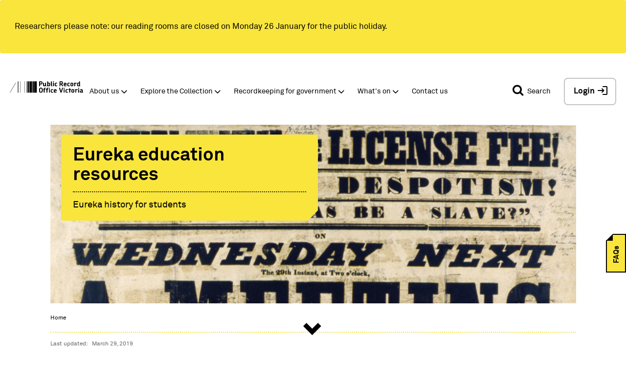

--- FILE ---
content_type: text/html; charset=UTF-8
request_url: https://prov.vic.gov.au/eureka-education-resources
body_size: 22423
content:
<!DOCTYPE html>
<html lang="en">
  <head>
    <meta charset="utf-8" />
<script async src="https://www.googletagmanager.com/gtag/js?id=UA-7853323-1"></script>
<script>window.dataLayer = window.dataLayer || [];function gtag(){dataLayer.push(arguments)};gtag("js", new Date());gtag("set", "developer_id.dMDhkMT", true);gtag("config", "UA-7853323-1", {"groups":"default","anonymize_ip":true,"page_placeholder":"PLACEHOLDER_page_path","allow_ad_personalization_signals":false});</script>
<script src="/sites/default/files/hotjar/hotjar.script.js?t972h7"></script>
<meta name="description" content="Eureka education materials. Grades 5-8 Our online exhibition entitled Eureka on Trial, contains information about the events surrounding the Eureka Stockade. The exhibition showcases historical documents about this period in time from Public Record Office Victoria’s extensive collection." />
<link rel="canonical" href="http://prov.vic.gov.au/eureka-education-resources" />
<meta name="google-site-verification" content="N-wZFnMNZaCp9-m-xDhAEaPIOCCwQtk3sdorbR4v1Gg" />
<meta name="MobileOptimized" content="width" />
<meta name="HandheldFriendly" content="true" />
<meta name="viewport" content="width=device-width, initial-scale=1.0" />
<link rel="icon" href="/sites/default/files/favicon.jpg" type="image/jpeg" />

    <title>Eureka education resources | PROV</title>
    <link rel="stylesheet" media="all" href="/sites/default/files/css/css_ETy7Mb9LOIT_emVIxlXFBhNVlFsbOt9EMGZ4BF_Z-X8.css?delta=0&amp;language=en&amp;theme=publicrecord&amp;include=eJyFjEEKwzAMBD_kRk8ytiOCsGwJyU7I75sUeigUchnYZRhDV-lOO8aGfYL97iUbpqpCfQR7UNvNR8vHydS34NSUMaro1JhZSnX48wU_fWCDnByDzsxUDIvYChtLTvz69nbCw-HDpck6-dJN9ljxLCypwi3i1aOBB60YE6MNoE7jDdYmaMk" />
<link rel="stylesheet" media="all" href="/sites/default/files/css/css_F1hUvG1uvu9y1MEzB4CrMMFMPUtRj126siePSo2HQwA.css?delta=1&amp;language=en&amp;theme=publicrecord&amp;include=eJyFjEEKwzAMBD_kRk8ytiOCsGwJyU7I75sUeigUchnYZRhDV-lOO8aGfYL97iUbpqpCfQR7UNvNR8vHydS34NSUMaro1JhZSnX48wU_fWCDnByDzsxUDIvYChtLTvz69nbCw-HDpck6-dJN9ljxLCypwi3i1aOBB60YE6MNoE7jDdYmaMk" />
<link rel="stylesheet" media="all" href="//cdn.jsdelivr.net/npm/slick-carousel@1.8.1/slick/slick.css" />

    
  </head>
  <body class="standard_page page-node-1860 eureka-education-resources">
    <noscript><div>Javascript must be enabled for the correct page display</div></noscript>
	  <a class="accessibility" href="#main">Skip to Content</a>
    <div data-sitewide-alert></div>
    <div id="wrapper">
		  <div class="container-fluid">
          <div class="dialog-off-canvas-main-canvas" data-off-canvas-main-canvas>
    
  <div class="page__header">
  <header id="header" role="banner">
        <div class="page__header-mobile">
              <div class="page__header-top-mobile">
          <div class="page__header-top-mobile-inner-wrapper">
            

                          <div class="page__header-top-mobile-left">
                
<div id="block-prov-system-branding-mini-block">
  
    
      <div class="logo">
  <a href="/" title="Home" rel="home">
          <img src="/themes/publicrecord/logo.svg" alt="Home" />
      </a>
</div>


  </div>

<div class="openid-connect-login-form" data-drupal-selector="openid-connect-login-form" id="block-openid-connect-login">
  
    
      <form action="/eureka-education-resources" method="post" id="openid-connect-login-form" accept-charset="UTF-8">
  <div><input data-drupal-selector="edit-openid-connect-client-keycloak-login" type="submit" id="edit-openid-connect-client-keycloak-login" name="keycloak" value="Login / Register" class="button js-form-submit form-submit" />
</div><input data-drupal-selector="form-nhfyk288gwvtkzu3unqay7qnwezgzzmmldnskhoa-hq" type="hidden" name="form_build_id" value="form-nhfyk288GWVTkZU3UNqaY7qnWeZgZzMMldnskHoA-HQ" />
<input data-drupal-selector="edit-openid-connect-login-form" type="hidden" name="form_id" value="openid_connect_login_form" />

</form>

  </div>


              </div>
            
                          <div class="page__header-top-mobile-right">
                <div class="page__header-top-mobile-right-search">
                  <a aria-expanded="false" class="prov-simple-search__advance-search-link popup-trigger mobile" data-target="advance-search" href="#">
                    <span class="icon-search"></span>
                  </a>
                </div>
                <div class="page__header-top-mobile-right-hamburger">
                  
<div class="openid-connect-login-form" data-drupal-selector="openid-connect-login-form-2" id="block-openid-connect-login--2">
  
    
      <form action="/eureka-education-resources" method="post" id="openid-connect-login-form--2" accept-charset="UTF-8">
  <div><input data-drupal-selector="edit-openid-connect-client-keycloak-login" type="submit" id="edit-openid-connect-client-keycloak-login--2" name="keycloak" value="Login / Register" class="button js-form-submit form-submit" />
</div><input data-drupal-selector="form-spmviwolccdq12ffrp9yunx-htcn-yprldrgk87-dmm" type="hidden" name="form_build_id" value="form-SPmvIwOlCcdq12fFrp9yuNX_htcN-YpRLdrGK87-DMM" />
<input data-drupal-selector="edit-openid-connect-login-form-2" type="hidden" name="form_id" value="openid_connect_login_form" />

</form>

  </div>

<div id="block-responsive-menu-toggle" class="responsive-menu-toggle-wrapper responsive-menu-toggle">
  
    
      <a id="toggle-icon" class="toggle responsive-menu-toggle-icon" title="Menu" href="#off-canvas">
  <span class="icon"></span><span class="label">Menu</span>
</a>
  </div>


                </div>
              </div>
                      </div>
        </div>
      
          </div>

        
              <div class="page__header-bottom">
        

                  <div class="page__header-bottom-top">
            

                          <div class="page__header-bottom-top-left">
                
<div id="block-system-branding-block">
  
    
        <div class="logo pull-left">
      <a href="/" title="Home" rel="home">
        <img src="/themes/publicrecord/logo.svg" alt="Home" />
      </a>
    </div>
    
  
</div>


              </div>
            
                          <div class="page__header-bottom-top-right">
                
<div id="block-prov-mini-search-block">
  
    
      <div class="prov-mini-search search-bar">
  <div class="prov-mini-search__mini">
    <button id="pv_simple_search_btn" class="pv_simple_search_submit"><span
        class="pv_simple_search_btn__label">Search</span><span class="icon-search"></span></button>
  </div>

  <div class="prov-mini-search__full">
    <button id="pv_simple_search_btn" class="pv_simple_search_submit"><span
        class="sr-only">Search</span><span class="icon-search"></span></button>

    <div class="search-form simple-search-keyword-wrapper" action="#">
      <fieldset>
        <legend class="accessibility">Search</legend>
        <label for="pv_simple_search_criteria_fld" class="pv_simple_search_criteria_lbl">Search</label>
        <input id="pv_simple_search_criteria_fld" class="pv_simple_search" type="search" placeholder="Search..."
               title="Search our website..">
      </fieldset>
    </div>

    <div class="search-in-wrap select-wrap">
      <label for="search_source" class="hidden">Select</label>
      <select class="search-source" id="search_source" name="search_source">
        <option value="Collection">Collection</option>
        <option value="Website">Website</option>
      </select>
    </div>

    <a aria-expanded="false" class="prov-mini-search__advance-btn popup-trigger" data-target="advance-search" href="#">
      <span class="prov-icon-equalizer"></span>
    </a>
  </div>
</div>

    
  </div>

<div class="openid-connect-login-form" data-drupal-selector="openid-connect-login-form-3" id="block-openid-connect-login--3">
  
    
      <form action="/eureka-education-resources" method="post" id="openid-connect-login-form--3" accept-charset="UTF-8">
  <div><input data-drupal-selector="edit-openid-connect-client-keycloak-login" type="submit" id="edit-openid-connect-client-keycloak-login--3" name="keycloak" value="Login / Register" class="button js-form-submit form-submit" />
</div><input data-drupal-selector="form-b0krnnjdrkxt2elxh2bxmmlqf7nmkm3krvvpo4f4ujy" type="hidden" name="form_build_id" value="form-b0kRnNJdRkXt2eLXh2BXMMLqF7nmkm3kRVvpO4F4uJY" />
<input data-drupal-selector="edit-openid-connect-login-form-3" type="hidden" name="form_id" value="openid_connect_login_form" />

</form>

  </div>


              </div>
                      </div>
        
                  <div class="page__header-bottom-left">
            
<div id="block-system-branding-block--2">
  
    
        <div class="logo pull-left">
      <a href="/" title="Home" rel="home">
        <img src="/themes/publicrecord/logo.svg" alt="Home" />
      </a>
    </div>
    
  
</div>
  
              <ul class="nav navbar-nav main-menu">
              <li>
        <a href="/about-us" class="dropdown-toggle" target="_self" data-toggle="dropdown" role="button" aria-haspopup="true" aria-expanded="false" data-drupal-link-system-path="node/166">About us</a>
                                        <div class="dropdown-menu">
            <ul>
              <li>
        <a href="/about-us/careers" target="" data-drupal-link-system-path="node/176">Careers</a>
              </li>
          <li>
        <a href="/about-us/legislation-and-governance" target="" data-drupal-link-system-path="node/196">Legislation and governance</a>
              </li>
          <li>
        <a href="/about-us/partnerships-and-collaborations" target="" data-drupal-link-system-path="node/231">Partnerships and collaborations</a>
              </li>
          <li>
        <a href="/about-us/our-blog" target="" data-drupal-link-system-path="node/484">Our blog</a>
              </li>
          <li>
        <a href="/community" class="dark-blue" target="" data-drupal-link-system-path="node/411">Community collections and PODS</a>
              </li>
          <li>
        <a href="/about-us/media-releases" data-drupal-link-system-path="node/2565">Media releases</a>
              </li>
          <li>
        <a href="/about-us/i-want-volunteer" target="" data-drupal-link-system-path="node/797">I want to volunteer</a>
              </li>
          <li>
        <a href="/koorie-services" class="orange" target="" data-drupal-link-system-path="node/464">Koorie services</a>
              </li>
          <li>
        <a href="/community/grants-and-awards" target="" data-drupal-link-system-path="node/435">Grants and awards</a>
              </li>
        </ul>
          </div>
      
              </li>
          <li>
        <a href="/explore-collection" class="green dropdown-toggle" target="_self" data-toggle="dropdown" role="button" aria-haspopup="true" aria-expanded="false" data-drupal-link-system-path="node/261">Explore the Collection</a>
                                        <div class="dropdown-menu">
            <ul>
              <li>
        <a href="/explore-collection/where-start" target="" data-drupal-link-system-path="node/1312">Where to start</a>
              </li>
          <li>
        <a href="/copying-services-public-users" data-drupal-link-system-path="node/1851">Copying services</a>
              </li>
          <li>
        <a href="/explore-collection/explore-archives-topic" target="" data-drupal-link-system-path="node/266">Explore archives by topic</a>
              </li>
          <li>
        <a href="/explore-collection/online-collections" target="" data-drupal-link-system-path="node/381">Online Collections</a>
              </li>
          <li>
        <a href="/explore-collection/online-galleries-and-exhibitions" target="" data-drupal-link-system-path="node/296">Online Galleries and Exhibitions</a>
              </li>
          <li>
        <a href="/explore-collection/photographic-collections" target="" data-drupal-link-system-path="node/1798">Photographic collections</a>
              </li>
          <li>
        <a href="/explore-collection/publications-0" target="" data-drupal-link-system-path="node/1853">Publications</a>
              </li>
          <li>
        <a href="https://prov.vic.gov.au/explore-collection/provenance">Provenance Journal</a>
              </li>
          <li>
        <a href="/explore-collection/researcher-resources" data-drupal-link-system-path="node/4095">Researcher resources</a>
              </li>
          <li>
        <a href="/photowall" data-drupal-link-system-path="node/4155">Search digitised photos</a>
              </li>
        </ul>
          </div>
      
              </li>
          <li>
        <a href="/recordkeeping-government" class="blue dropdown-toggle" target="_self" title="Information management and recordkeeping for government" data-toggle="dropdown" role="button" aria-haspopup="true" aria-expanded="false" data-drupal-link-system-path="node/446">Recordkeeping for government</a>
                                        <div class="dropdown-menu">
            <ul>
              <li>
        <a href="/recordkeeping-government/getting-started" data-drupal-link-system-path="node/2589">Getting started</a>
              </li>
          <li>
        <a href="/recordkeeping-government/a-z-topics" data-drupal-link-system-path="node/458">A-Z Topics</a>
              </li>
          <li>
        <a href="/recordkeeping-government/standards-framework" data-drupal-link-system-path="node/2485">Standards framework</a>
              </li>
          <li>
        <a href="/recordkeeping-government/standards-policies-rdas" data-drupal-link-system-path="node/459">Standards, Policies &amp; RDAs</a>
              </li>
          <li>
        <a href="/recordkeeping-government/how-long-should-records-be-kept" target="" title="Find guidance about retention and disposal of records" data-drupal-link-system-path="node/1241">How long should records be kept?</a>
              </li>
          <li>
        <a href="https://prov.vic.gov.au/recordkeeping-government/vers">Victorian Electronic Records Strategy (VERS)</a>
              </li>
          <li>
        <a href="/recordkeeping-government/transferring-records" target="" title="Find guidance about how to transfer records to PROV" data-drupal-link-system-path="node/1223">Transferring records to PROV</a>
              </li>
          <li>
        <a href="/recordkeeping-government/learning-resources-tools" target="" title="Find our document library, training, tools and case studies" data-drupal-link-system-path="node/1233">Learning, resources &amp; tools</a>
              </li>
          <li>
        <a href="/recordkeeping-government/research-projects" target="" title="Learn about our research and development programs and projects" data-drupal-link-system-path="node/1144">Research &amp; projects</a>
              </li>
          <li>
        <a href="/recordkeeping-government/events-networks-awards" target="" title="Find out about events in Government Services" data-drupal-link-system-path="node/1245">Events, networks &amp; awards</a>
              </li>
          <li>
        <a href="/recordkeeping-government/certified-suppliers-vendors" target="" title="Find out how to make your product or service PROV compliant" data-drupal-link-system-path="node/1180">Certified suppliers &amp; vendors</a>
              </li>
        </ul>
          </div>
      
              </li>
          <li>
        <a href="/whats" class="purple dropdown-toggle" target="_self" data-toggle="dropdown" role="button" aria-haspopup="true" aria-expanded="false" data-drupal-link-system-path="node/460">What&#039;s on</a>
                                        <div class="dropdown-menu">
            <ul>
              <li>
        <a href="/victorian-cabinet-records-1982-92" data-drupal-link-system-path="node/4595">Cabinet records opening</a>
              </li>
          <li>
        <a href="/whats/creative-residence-program" data-drupal-link-system-path="node/4091">Creative in Residence Program</a>
              </li>
          <li>
        <a href="/look-history-eye-podcast" data-drupal-link-system-path="node/3836">Look history in the eye podcast</a>
              </li>
          <li>
        <a href="/whats/public-exhibitions" data-drupal-link-system-path="node/1764">Public exhibitions</a>
              </li>
          <li>
        <a href="/whats/tours-talks-and-training" data-drupal-link-system-path="node/463">Tours, talks and training</a>
              </li>
        </ul>
          </div>
      
              </li>
          <li>
        <a href="/contact-us" data-drupal-link-system-path="node/468">Contact us</a>
              </li>
        </ul>
      




          </div>
        
                  <div class="page__header-bottom-right">
            
<div id="block-prov-mini-search-block--2">
  
    
      <div class="prov-mini-search search-bar">
  <div class="prov-mini-search__mini">
    <button id="pv_simple_search_btn" class="pv_simple_search_submit"><span
        class="pv_simple_search_btn__label">Search</span><span class="icon-search"></span></button>
  </div>

  <div class="prov-mini-search__full">
    <button id="pv_simple_search_btn" class="pv_simple_search_submit"><span
        class="sr-only">Search</span><span class="icon-search"></span></button>

    <div class="search-form simple-search-keyword-wrapper" action="#">
      <fieldset>
        <legend class="accessibility">Search</legend>
        <label for="pv_simple_search_criteria_fld" class="pv_simple_search_criteria_lbl">Search</label>
        <input id="pv_simple_search_criteria_fld" class="pv_simple_search" type="search" placeholder="Search..."
               title="Search our website..">
      </fieldset>
    </div>

    <div class="search-in-wrap select-wrap">
      <label for="search_source" class="hidden">Select</label>
      <select class="search-source" id="search_source" name="search_source">
        <option value="Collection">Collection</option>
        <option value="Website">Website</option>
      </select>
    </div>

    <a aria-expanded="false" class="prov-mini-search__advance-btn popup-trigger" data-target="advance-search" href="#">
      <span class="prov-icon-equalizer"></span>
    </a>
  </div>
</div>

    
  </div>

<div class="openid-connect-login-form" data-drupal-selector="openid-connect-login-form-4" id="block-openid-connect-login--4">
  
    
      <form action="/eureka-education-resources" method="post" id="openid-connect-login-form--4" accept-charset="UTF-8">
  <div><input data-drupal-selector="edit-openid-connect-client-keycloak-login" type="submit" id="edit-openid-connect-client-keycloak-login--4" name="keycloak" value="Login / Register" class="button js-form-submit form-submit" />
</div><input data-drupal-selector="form-iztaxmdhslkvvosu9wnxehse7rzz37qttmp0amixths" type="hidden" name="form_build_id" value="form-iZtAXmDhslkVVoSU9wNXEHSE7rZz37QTtMP0amiXTHs" />
<input data-drupal-selector="edit-openid-connect-login-form-4" type="hidden" name="form_id" value="openid_connect_login_form" />

</form>

  </div>


          </div>
              </div>
    
          <div class="page__secondary-menu">
          
                    <ul class="account-link list-unstyled">
              <li>
        <a href="/user/login" data-drupal-link-system-path="user/login">Log in</a>
              </li>
        </ul>
  




      </div>
      </header>






                

  
            
  

        
  <div class="page__header-bottom-highlight">
    <!--   A KEY TO GENERATE ADVANCED SEARCH FORM  BEGINS-->
    <div id="advanced_search_key_container">
      <div id="QX_POOIEUUREWC" class="search_form_trigger"></div>
    </div>
    <!--   A KEY TO GENERATE ADVANCED SEARCH FORM  ENDS-->

    
    
<div id="block-prov-carousel-block">
  
    
      <div class="intro-block intro2"><div class="image-holder"><img src="/sites/default/files/2016-07/Bakeryhillposter05527unit4_1.jpg" alt="archival poster originally used to protest against gold field licences " title="A copy of this inflammatory poster, produced by Seekamp's press, was seized by police and used as evidence in Seekamp's trial. The last phrase, 'Bring you licenses, they may be wanted' was viewed as especially suspicious."></div><div class="content-holder bg-yellow"><h1>Eureka education resources </h1><span class="writtenby">Eureka history for students </span></div></div>
  </div>



    
<div id="block-system-breadcrumb-block">
  
    
        <div class="breadcrumb bg-yellow">
    <ul class="list-unstyled">
              <li>
                      <a href="/">Home</a>
                  </li>
          </ul>
  </div>

  </div>


  </div>
</div>

  

  <main role="main" class="page__main-content-wrapper">
    <a id="main-content" tabindex="-1"></a>
			<div class="small-col big-text2">
			
<div class="views-element-container" id="block-views-block-last-updated-block-1">
  
      <h2>
    Last updated:
    </h2>
    
      <div><div class="js-view-dom-id-8dda29bd2f31d76009b5ad9210d84a731691f1bb844b6581c240476ea35c14e1">
  
  
  

  
  
  

        <div class="views-row">
      <div class="views-field views-field-changed"><span class="field-content"><time datetime="2019-03-29T13:34:39+11:00">March 29, 2019</time>
</span></div>
  	
	  </div>
  
    

  
  

  
  
</div>
</div>

  </div>


		</div>
		<div class="row two-column explore-column content-top rmv_primary_wrapper">
		<div class="col-sm-8 content rmv_secondary_wrapper">
		  
<div id="block-system-main-block">
  
    
      



<article data-history-node-id="1860">

  
    

 

  <div>
    
            <div><h1>Eureka education materials. Grades 5-8</h1>

<p>Our online exhibition entitled&nbsp;<a href="https://public-record-office-victoria.culturalspot.org/exhibit/eureka-on-trial/-QJCUdqSRYv-JA" title="Go to Eureka on Trial online exhibition">Eureka on Trial</a>, contains information about the events surrounding the Eureka Stockade. The exhibition showcases historical documents about this period in time from Public Record Office Victoria’s extensive collection.</p>

<p>Through exploring Eureka on Trial, students will be able to examine the conditions under which miners operated during the gold rush, as well as how the government of the day managed its relationship with the diggers.&nbsp;The Classroom Ideas&nbsp;below provide&nbsp;activities and ideas to help students to investigate the impact the Eureka Stockade had on the growth and development of Australia’s democratic movement.</p>

<p>&nbsp;</p>

<h2>Classroom ideas</h2>

<p><strong>Education Activities</strong></p>

<ul>
	<li>Divide the class into half, one half diggers, and the other half Gold Commissioners or authorities. Organise for students to argue the case for and against the licence hunts.</li>
	<li>Imagine you are a Gold Commissioner on the goldfields. Write a report to the Governor informing him of the conditions of the goldfields.</li>
	<li>Imagine you are a digger on the goldfields. Describe what your daily living conditions are like.</li>
	<li>Select a key figure in the story of the Eureka Stockade and write a small biography, including the role they played in the uprising. For example, Raffaelo Carboni, J.B. Humffray, Peter Lalor, or Lieutenant Governor Hotham.</li>
	<li>Using the website as a guide, construct your own timeline of the events that led to the battle.</li>
	<li>Compare the attitudes to the Eureka Stockade of those living in Melbourne, as opposed to the view of events held by the diggers.</li>
	<li>Imagine you are one of the deputees sent to speak to Lieutenant Governor Hotham. What issues would you raise with him?</li>
	<li>Write a letter to the editor of a newspaper in which you express your thoughts and feelings about the diggers’ plight and the way in which the authorities handled the situation.</li>
	<li>
	<p>Describe what you think this poem by Timothy Hayes would have meant to the diggers:<br>
	<em>‘On to the field, our doom is sealed<br>
	To conquer or be slaves:<br>
	The sun shall see our country free<br>
	Or set upon our graves.’&nbsp;</em></p>
	</li>
</ul>

<p>&nbsp;</p>

<p><strong>Questions to Consider</strong></p>

<ul>
	<li>What was the purpose in forming the Ballarat Reform League?</li>
	<li>According to Captain McMahon why were the diggers so frustrated with the authorities?</li>
	<li>How did the Eureka Stockade help shape Australia?</li>
	<li>Why do you think the thirteen prisoners tried for treason were not found guilty?</li>
	<li>Do you think the diggers’ actions were treasonous? Why or why not?</li>
	<li>Many of the diggers on the goldfields came from different countries, inluding Germany, France and Italy. Why do you think the authorities held these foreigners responsible for the outbreak?</li>
	<li>Raffaello Carboni had fought in wars against oppression overseas. What, if any, impact do you think he would have had on the other miners?</li>
	<li>Why were the diggers so determined to get the right to vote and what was the attitude of the authorities towards this idea?</li>
	<li>Peter Lalor is recognised by most as the leader behind the diggers’ movement. Which other people played a significant role in the events of the Eureka Stockade?</li>
	<li>Do you think the battle at Eureka was influenced by the miners’ desire for democracy or republicanism?</li>
	<li>Why was the Southern Cross flag so offensive to the government and so symbolic to the diggers?</li>
	<li>What was the role of the Gold Fields commissioners, and why do you think they were so despised by the diggers?</li>
	<li>Why was the meeting on Bakery Hill so significant – what did it represent to both the authorities and to the diggers?</li>
	<li>Why did the miners gather at the Eureka hotel and what prompted them to destroy it?</li>
	<li>Could the miners have avoided violence in an effort to achieve their objectives?</li>
	<li>How has the legacy of Eureka affected the way we live today?</li>
</ul>
</div>
      
  </div>

</article>

  </div>

<div class="views-element-container" id="block-views-block-page-index-block-1">
  
    
      <div>

    
  
</div>

  </div>

<div class="cultural-sensitivity-popup" id="block-cultural-sensitivity-popup">
  
    
      
            <div><div class="cultural-sensitivity">
<div class="cultural-sensitivity__left">
<p>Material in the Public Record Office Victoria archival collection contains words and descriptions that reflect attitudes and government policies at different times which may be insensitive and upsetting</p>
</div>

<div class="cultural-sensitivity__right">
<div class="cultural-sensitivity__right-content">
<p>Aboriginal and Torres Strait Islander Peoples should be aware the collection and website may contain images, voices and names of deceased persons.</p>

<p>PROV provides advice to researchers wishing to access, publish or re-use records about Aboriginal Peoples</p>
</div>

<div class="cultural-sensitivity__right-buttons"><a class="learn-more" href="https://prov.vic.gov.au/accessing-records-about-aboriginal-peoples">Learn more</a></div>
</div>
</div>
</div>
      
  </div>



		  
		</div>
					
		
	</div>
	  </main>

  <footer id="footer" class="page__footer footer" role="contentinfo">
  <div class="page__footer-inner-wrapper">
        <div class="page__footer-top">
              <div class="page__footer-top-left">
          
<div class="footer-prov-info desktop" id="block-fixed-block-content-footer-prov-info">
  
    
      
            <div><div class="prov-info__wrapper"><div class="prov-info__address"><h3>Visit</h3><h4>Public Record Ofﬁce Victoria</h4><p>Victorian Archives Centre,&nbsp;99 Shiel St,&nbsp; North Melbourne.&nbsp;</p><p>Opening Hours: Monday to Friday&nbsp;<span style="font-size:17.0051px;">10.00am to 4.30pm.</span><br><span style="font-size:17.0051px;">And the second and last Saturday of every month, Closed on public holidays.</span></p><p><span style="font-size:17.0034px;">Please note:&nbsp;Ballarat, Bendigo and Geelong Centres&nbsp;have different opening times.&nbsp;</span></p><p><a href="https://prov.altarama.com/reft100.aspx?key=Enquiry"><span style="color:white;font-size:17.0034px;"><u>Send us an online enquiry.</u></span></a></p><div class="prov-info__wrapper"><div class="prov-info__address"><p style="color:white;">&nbsp;</p><p>&nbsp;</p></div></div></div></div></div>
      
  </div>


        </div>
      
              <div class="page__footer-top-right">
          
<div class="footer-newsletter" id="block-fixed-block-content-footer-mailing-list-form">
  
    
      
            <div><div class="footer_mailing_list">
<h2>Join our mailing list</h2>
<a class="button footer-mailing-list-button" href="https://prov.vic.gov.au/despatch-subscription">Sign up</a></div>
</div>
      
  </div>

<div id="block-fixed-block-content-footer-social">
  
    
      
            <div><ul class="social-links list-unstyled"><li><a aria-label="Facebook" class="social-links__facebook prov-icon-facebook" href="https://www.facebook.com/PublicRecordOfficeVictoria"> </a></li>
    <li><a aria-label="Twitter" class="social-links__twitter prov-icon-twitter" href="https://twitter.com/PRO_Vic"></a></li>
    <li><a aria-label="Instagram" class="social-links__instagram prov-icon-instagram" href="https://www.instagram.com/vic_archives"></a></li>
</ul></div>
      
  </div>

<div id="block-fixed-block-content-footer-traditional-land-owners">
  
    
      
            <div><div class="traditional-land-owners"><div class="traditional-land-owners__logo"><table style="width:250px;" border="0" cellpadding="1" cellspacing="1"><tbody><tr><td><div data-langcode="en" data-entity-type="file" data-entity-uuid="3c2d57f5-7b15-4b9f-b1f0-2473745428c2" data-embed-button="file_browser" data-entity-embed-display="image:image" data-entity-embed-display-settings="{&quot;image_style&quot;:&quot;thumbnail&quot;,&quot;image_link&quot;:&quot;&quot;}" class="embedded-entity">  <img loading="lazy" src="/sites/default/files/styles/thumbnail/public/2022-11/aus-aboriginal_flag.gif?itok=NVZmfsKU">


</div>
</td><td><div data-langcode="en" data-entity-type="file" data-entity-uuid="ff123ba3-3a6b-47e2-b273-7968da836807" data-embed-button="file_browser" data-entity-embed-display="image:image" data-entity-embed-display-settings="{&quot;image_style&quot;:&quot;thumbnail&quot;,&quot;image_link&quot;:&quot;&quot;}" class="embedded-entity">  <img loading="lazy" src="/sites/default/files/styles/thumbnail/public/2022-11/torres-strait-islander-flag-latest.jpg?itok=CS2QjWDG">


</div>
</td></tr></tbody></table><p>&nbsp;</p><p>PROV acknowledges the Traditional Owners of the land on which our offices are located, and their continuing connection to land, culture and community.</p><p>We pay our respects to Elders past, present and emerging, and extend that respect to all First Nations people.</p></div></div></div>
      
  </div>


        </div>
      
            <div class="footer-block1">
        <div class="hidden-simple-search-form">
          <form accept-charset="UTF-8" id="search-block-form" method="get" action="/search/node">
            <input type="search" id="form-search-footer" class="form-search-footer" value="" name="keys"
                   data-drupal-selector="" placeholder="S" title="">
            <input type="submit" class="button js-form-submit form-submit-footer" value=""
                   id="edit-submit-simple-search" data-drupal-selector="edit-submit">
          </form>
        </div>
      </div>


    </div>

              <div class="page__footer-bottom">
        
<div class="footer-prov-info mobile" id="block-fixed-block-content-footer-prov-info--2">
  
    
      
            <div><div class="prov-info__wrapper"><div class="prov-info__address"><h3>Visit</h3><h4>Public Record Ofﬁce Victoria</h4><p>Victorian Archives Centre,&nbsp;99 Shiel St,&nbsp; North Melbourne.&nbsp;</p><p>Opening Hours: Monday to Friday&nbsp;<span style="font-size:17.0051px;">10.00am to 4.30pm.</span><br><span style="font-size:17.0051px;">And the second and last Saturday of every month, Closed on public holidays.</span></p><p><span style="font-size:17.0034px;">Please note:&nbsp;Ballarat, Bendigo and Geelong Centres&nbsp;have different opening times.&nbsp;</span></p><p><a href="https://prov.altarama.com/reft100.aspx?key=Enquiry"><span style="color:white;font-size:17.0034px;"><u>Send us an online enquiry.</u></span></a></p><div class="prov-info__wrapper"><div class="prov-info__address"><p style="color:white;">&nbsp;</p><p>&nbsp;</p></div></div></div></div></div>
      
  </div>

<div id="block-prov-copyright-block">
  
    
      <div class="prov-copyright">
  <span class="copyright">Copyright &copy; 2026 PROV</span>
</div>

  </div>
      
                    <ul class="footer-menu list-unstyled">
              <li>
        <a href="/node/2517" target="" data-drupal-link-system-path="node/2517">Accessibility</a>
              </li>
          <li>
        <a href="/copyright-statement" target="" data-drupal-link-system-path="node/1456">Copyright</a>
              </li>
          <li>
        <a href="/disclaimer" target="" data-drupal-link-system-path="node/1457">Disclaimer</a>
              </li>
          <li>
        <a href="/privacy" target="" data-drupal-link-system-path="node/1458">Privacy</a>
              </li>
          <li>
        <a href="http://www.vic.gov.au" target="">State Government of Victoria</a>
              </li>
        </ul>
  


  
<div id="block-prov-footer-logos-block">
  
    
      <div class="prov-footer-logos">
  <ul class="prov-footer-logos__items">
    <li class="prov-footer-logos__item prov"><a href="">
        <svg xmlns="http://www.w3.org/2000/svg" xmlns:xlink="http://www.w3.org/1999/xlink" width="227.334" height="36.667" viewBox="0 0 227.334 36.667"><path fill="#FEEC66" d="M-1258.334-153.167h1140v23.8h-1140z"/><path fill="#FEE60B" d="M-1258.334-129.365h1140v130.9h-1140z"/><path fill="none" stroke="#303030" stroke-width=".298" stroke-miterlimit="10" d="M-1230.085 1.533v-48.02m95.795 48.02v-48.02m127.776 48.02v-48.02m121.096 48.02v-48.02m168.98 48.02v-48.02m141.61 48.02v-48.02m104.72 48.02v-48.02m110.67 48.02v-48.02m111.35 48.02v-48.02"/><text transform="translate(-1222.945 -33.443)" font-family="'AkkuratPro-Regular'" font-size="16.66">About</text><text transform="translate(-1222.945 -15.6)" font-family="'AkkuratPro-Regular'" font-size="16.66">Us</text><text transform="translate(-1127.15 -33.443)" font-family="'AkkuratPro-Regular'" font-size="16.66">Expl</text><text transform="translate(-1093.764 -33.435)"><tspan x="0" y="0" font-family="'AkkuratPro-Regular'" font-size="16.66">o</tspan><tspan x="9.146" y="0" font-family="'AkkuratPro-Regular'" font-size="16.66">r</tspan><tspan x="14.444" y="0" font-family="'AkkuratPro-Regular'" font-size="16.66">e the</tspan></text><text transform="translate(-1127.15 -15.593)"><tspan x="0" y="0" font-family="'AkkuratPro-Regular'" font-size="16.66">A</tspan><tspan x="10.196" y="0" font-family="'AkkuratPro-Regular'" font-size="16.66">r</tspan><tspan x="15.36" y="0" font-family="'AkkuratPro-Regular'" font-size="16.66">c</tspan><tspan x="22.708" y="0" font-family="'AkkuratPro-Regular'" font-size="16.66">hi</tspan><tspan x="35.852" y="0" font-family="'AkkuratPro-Regular'" font-size="16.66">v</tspan><tspan x="43.782" y="0" font-family="'AkkuratPro-Regular'" font-size="16.66">es</tspan></text><text transform="translate(-999.368 -33.435)"><tspan x="0" y="0" font-family="'AkkuratPro-Regular'" font-size="16.66">Sea</tspan><tspan x="24.59" y="0" font-family="'AkkuratPro-Regular'" font-size="16.66">r</tspan><tspan x="29.754" y="0" font-family="'AkkuratPro-Regular'" font-size="16.66">c</tspan><tspan x="37.118" y="0" font-family="'AkkuratPro-Regular'" font-size="16.66">h the</tspan></text><text transform="translate(-999.368 -15.593)"><tspan x="0" y="0" font-family="'AkkuratPro-Regular'" font-size="16.66">Col</tspan><tspan x="22.74" y="0" font-family="'AkkuratPro-Regular'" font-size="16.66">l</tspan><tspan x="26.605" y="0" font-family="'AkkuratPro-Regular'" font-size="16.66">e</tspan><tspan x="34.952" y="0" font-family="'AkkuratPro-Regular'" font-size="16.66">c</tspan><tspan x="42.333" y="0" font-family="'AkkuratPro-Regular'" font-size="16.66">tion</tspan></text><text transform="translate(-878.267 -33.435)" font-family="'AkkuratPro-Regular'" font-size="16.66">R</text><text transform="translate(-867.41 -33.435)"><tspan x="0" y="0" font-family="'AkkuratPro-Regular'" font-size="16.66">eco</tspan><tspan x="24.957" y="0" font-family="'AkkuratPro-Regular'" font-size="16.66">r</tspan><tspan x="30.121" y="0" font-family="'AkkuratPro-Regular'" font-size="16.66">d</tspan><tspan x="39.517" y="0" font-family="'AkkuratPro-Regular'" font-size="16.66">k</tspan><tspan x="47.181" y="0" font-family="'AkkuratPro-Regular'" font-size="16.66">eeping</tspan></text><text transform="translate(-878.273 -15.593)"><tspan x="0" y="0" font-family="'AkkuratPro-Regular'" font-size="16.66">f</tspan><tspan x="4.631" y="0" font-family="'AkkuratPro-Regular'" font-size="16.66">or G</tspan><tspan x="33.52" y="0" font-family="'AkkuratPro-Regular'" font-size="16.66">ov</tspan><tspan x="50.512" y="0" font-family="'AkkuratPro-Regular'" font-size="16.66">e</tspan><tspan x="58.859" y="0" font-family="'AkkuratPro-Regular'" font-size="16.66">r</tspan><tspan x="64.39" y="0" font-family="'AkkuratPro-Regular'" font-size="16.66">nment</tspan></text><text transform="translate(-709.29 -33.435)"><tspan x="0" y="0" font-family="'AkkuratPro-Regular'" font-size="16.66">In</tspan><tspan x="13.228" y="0" font-family="'AkkuratPro-Regular'" font-size="16.66"> </tspan><tspan x="16.343" y="0" font-family="'AkkuratPro-Regular'" font-size="16.66">The</tspan></text><text transform="translate(-709.29 -15.593)" font-family="'AkkuratPro-Regular'" font-size="16.66">Community</text><text transform="translate(-567.68 -33.435)" font-family="'AkkuratPro-Regular'" font-size="16.66">Wha</text><text transform="translate(-534.318 -33.435)"><tspan x="0" y="0" font-family="'AkkuratPro-Regular'" font-size="16.66">t</tspan><tspan x="5.515" y="0" font-family="'AkkuratPro-Regular'" font-size="16.66" letter-spacing="-1">’</tspan><tspan x="7.896" y="0" font-family="'AkkuratPro-Regular'" font-size="16.66">s</tspan></text><text transform="translate(-567.688 -15.6)" font-family="'AkkuratPro-Regular'" font-size="16.66">On</text><text transform="translate(-462.964 -33.443)" font-family="'AkkuratPro-Regular'" font-size="16.66">K</text><text transform="translate(-452.185 -33.435)" font-family="'AkkuratPro-Regular'" font-size="16.66">oorie</text><text transform="translate(-462.964 -15.593)" font-family="'AkkuratPro-Regular'" font-size="16.66">Services</text><text transform="translate(-352.29 -33.435)"><tspan x="0" y="0" font-family="'AkkuratPro-Regular'" font-size="16.66">R</tspan><tspan x="8.813" y="0" font-family="'AkkuratPro-Regular'" font-size="16.66">eading</tspan></text><text transform="translate(-352.29 -15.593)"><tspan x="0" y="0" font-family="'AkkuratPro-Regular'" font-size="16.66">R</tspan><tspan x="8.813" y="0" font-family="'AkkuratPro-Regular'" font-size="16.66">ooms</tspan></text><text transform="translate(-240.935 -33.435)" font-family="'AkkuratPro-Regular'" font-size="16.66">Contac</text><text transform="translate(-186.83 -33.435)" font-family="'AkkuratPro-Regular'" font-size="16.66">t</text><text transform="translate(-240.948 -15.6)" font-family="'AkkuratPro-Regular'" font-size="16.66">Us</text><defs><path id="a" d="M-15.768-15.6h258.68v67.782H-15.77z"/></defs><clipPath id="b"><use xlink:href="#a" overflow="visible"/></clipPath><path clip-path="url(#b)" d="M69.09.246h.428c.104 0 .19.085.19.19v35.71c0 .104-.086.19-.19.19h-.428c-.105 0-.19-.086-.19-.19V.436c0-.106.084-.19.19-.19m-7.214 36.09h5.968c.105 0 .19-.087.19-.19V.436c0-.107-.085-.19-.19-.19h-5.968c-.104 0-.19.083-.19.19v35.71c0 .102.085.19.19.19m-5.02 0h3.716c.105 0 .19-.088.19-.19V.436c0-.108-.085-.19-.19-.19h-3.717c-.104 0-.19.082-.19.19v35.71c0 .1.086.19.19.19m13.965 0h3.89c.106 0 .19-.09.19-.19V.435c0-.108-.084-.19-.19-.19h-3.89c-.104 0-.19.082-.19.19v35.71c0 .1.086.19.19.19m5.078 0h7.47c.103 0 .188-.09.188-.19V.435c0-.108-.085-.19-.19-.19H75.9c-.104 0-.19.082-.19.19v35.71c0 .1.086.19.19.19m-21.812 0h1.466c.104 0 .19-.09.19-.19V.435c0-.108-.086-.19-.19-.19h-1.466c-.105 0-.19.082-.19.19v35.71c0 .1.084.19.19.19m-53.844-.31l.37.21c.092.053.208.02.26-.07L18.62 5.477c.053-.09.022-.207-.07-.26l-.37-.214c-.09-.053-.207-.02-.26.07L.175 35.766c-.053.09-.022.206.068.26m23.656.308h.425c.104 0 .19-.085.19-.19V.434c0-.103-.086-.19-.19-.19H23.9c-.106 0-.19.087-.19.19v35.71c0 .106.084.19.19.19m27.936 0h.428c.104 0 .19-.084.19-.19V.434c0-.102-.086-.19-.19-.19h-.428c-.104 0-.19.088-.19.19v35.71c0 .107.085.19.19.19m-5.83 0h.43c.105 0 .19-.083.19-.19V.434c0-.1-.086-.19-.19-.19h-.43c-.103 0-.188.09-.188.19v35.71c0 .108.085.19.19.19m-13.164 0h.43c.103 0 .188-.082.188-.19V.435c0-.1-.084-.19-.188-.19h-.43c-.103 0-.19.09-.19.19v35.71c0 .108.086.19.19.19m-6.347 0h.428c.104 0 .19-.082.19-.19V.435c0-.1-.086-.19-.19-.19h-.428c-.104 0-.19.09-.19.19v35.71c0 .108.086.19.19.19m127.548-21.73V1.74c0-.843.627-1.492 1.47-1.492h4.087c3.35 0 5.016 1.58 5.016 4.41v.844c0 1.815-.858 3.112-2.437 3.782.93 1.58 1.7 3.07 2.46 4.714.518 1.167-.433 2.096-1.427 2.096-.497 0-.973-.215-1.296-.907-.843-1.817-1.736-3.502-2.84-5.32h-2.067v4.736c0 .843-.65 1.49-1.493 1.49s-1.47-.647-1.47-1.49m3.01-7.437h2.442c1.23 0 2.18-.54 2.18-1.664V4.66c0-1.082-.69-1.623-2.097-1.623h-2.528v4.13zM102.13 26.002v4.475c0 2.962-1.448 5.858-5.643 5.858-4.236 0-5.62-2.896-5.62-5.858v-4.475c0-2.962 1.384-5.837 5.62-5.837 4.195 0 5.643 2.875 5.643 5.837m-2.982-.097c0-1.815-.584-3.134-2.66-3.134-2.074 0-2.658 1.3-2.658 3.138v4.476c0 1.86.584 3.156 2.658 3.156 2.076 0 2.66-1.34 2.66-3.156V25.91zM90.84 14.603V1.74c0-.843.628-1.492 1.473-1.492h4.106c3.735 0 4.95 2.292 4.95 4.454v1.123c0 2.595-1.776 4.346-4.82 4.346H93.8v4.436c0 .843-.65 1.49-1.49 1.49-.846 0-1.473-.647-1.473-1.49M93.8 7.472h2.615c1.49 0 1.965-.844 1.965-1.71V4.77c0-.843-.41-1.71-2.226-1.71H93.8v4.41zm34.707 8.086c.41.324.91.474 1.364.474.844 0 1.47-.347 1.47-1.19 0-.41-.173-.69-.41-.865-.345-.28-.65-.453-.65-1.21V1.695c0-.8-.646-1.448-1.446-1.448s-1.47.65-1.47 1.448v11.33c0 1.21.475 2.03 1.145 2.53m54.033.473c.93 0 1.88-.11 2.81-.606.498-.28.822-.778.584-1.49-.193-.628-.863-.91-1.447-.65-.69.325-1.23.368-1.75.368-1.21 0-1.794-.91-1.794-2.378v-1.99c0-1.49.69-2.377 1.9-2.377.713 0 1.145.13 1.643.368.584.26 1.232 0 1.47-.627.26-.692-.065-1.168-.56-1.493-.846-.496-1.95-.626-2.834-.626-3.005 0-4.54 2.29-4.54 5.08v1.513c0 2.83 1.32 4.906 4.518 4.906M135.152 3.49c.886 0 1.62-.692 1.62-1.62s-.734-1.622-1.62-1.622c-.93 0-1.644.692-1.644 1.62s.715 1.622 1.644 1.622m52.608 7.936V9.133c0-2.506 1.428-4.604 4.646-4.604 3.223 0 4.648 2.094 4.648 4.6v2.293c0 2.507-1.426 4.603-4.648 4.603-3.218 0-4.646-2.097-4.646-4.604m2.918 0c0 1.296.54 1.988 1.73 1.988 1.21 0 1.73-.69 1.73-1.987v-2.27c0-1.298-.52-1.99-1.73-1.99-1.19 0-1.73.692-1.73 1.99v2.27zm26.273 4.603c-.45 0-.95-.15-1.36-.475-.13-.11-.26-.24-.41-.39-.71.54-1.77.865-2.72.865-2.855 0-4.174-1.6-4.174-4.626V9.65c0-3.178 1.016-5.123 3.955-5.123.845 0 1.688.256 2.293.67l-.02-3.506c0-.8.67-1.447 1.47-1.447.8 0 1.47.65 1.47 1.448v11.07c0 .758.216.93.563 1.21.237.174.39.455.39.865-.003.843-.608 1.19-1.452 1.19m-2.42-8.367c-.454-.41-1.08-.67-1.6-.67-1.276 0-1.73.735-1.73 2.097v2.53c0 1.296.477 1.945 1.75 1.945.542 0 1.083-.196 1.58-.584v-5.31zm-37.34 19.55c.714 0 1.146.13 1.644.368.584.26 1.232 0 1.47-.626.26-.692-.065-1.168-.562-1.492-.844-.497-1.946-.626-2.832-.626-3.006 0-4.54 2.29-4.54 5.08v1.512c0 2.832 1.317 4.908 4.518 4.908.93 0 1.884-.108 2.81-.606.5-.28.824-.778.586-1.49-.193-.63-.863-.91-1.447-.65-.69.325-1.232.368-1.752.368-1.21 0-1.793-.91-1.793-2.378v-1.99c0-1.49.69-2.377 1.9-2.377m11.652-2.248h-1.664v-1.47c0-.8-.647-1.47-1.446-1.47-.8 0-1.472.67-1.472 1.47v1.47h-1.742c-.67 0-1.19.52-1.19 1.188 0 .67.52 1.21 1.19 1.21h1.738v7.525c0 .8.628 1.45 1.47 1.45.8 0 1.45-.65 1.45-1.45v-7.523h1.665c.67 0 1.19-.54 1.19-1.21 0-.67-.52-1.19-1.19-1.19m-20.375-.128c-.844 0-1.47.67-1.47 1.47v8.58c0 .8.626 1.45 1.47 1.45.8 0 1.447-.65 1.447-1.45v-8.58c0-.8-.647-1.47-1.448-1.47m0-4.282c-.93 0-1.645.692-1.645 1.62 0 .93.714 1.622 1.643 1.622.886 0 1.62-.692 1.62-1.62 0-.93-.736-1.622-1.623-1.622m31.607 8.886v2.292c0 2.507-1.426 4.604-4.647 4.604-3.22 0-4.647-2.097-4.647-4.604v-2.29c0-2.507 1.427-4.604 4.646-4.604 3.22 0 4.647 2.097 4.647 4.604m-2.917.02c0-1.296-.52-1.988-1.73-1.988-1.187 0-1.728.692-1.728 1.99v2.27c0 1.295.54 1.987 1.73 1.987 1.21 0 1.728-.696 1.728-1.99v-2.27zm-22.19-14.122c-1.21.54-2.354.69-3.394.69-3.35 0-4.54-2.225-4.54-4.733v-2.01c0-2.53 1.41-4.756 4.563-4.756 3.286 0 4.52 2.18 4.52 4.69v.93c0 .58-.455 1.034-.996 1.034h-5.166v.412c0 1.296.587 2.052 1.796 2.052 1.06 0 1.666-.15 2.422-.477.583-.236 1.232.11 1.404.736.193.67-.065 1.19-.606 1.427M169.952 9h3.353v-.28c0-1.232-.498-1.924-1.645-1.924-1.145 0-1.707.69-1.707 1.923V9zm43.364 11.55c-.93 0-1.643.693-1.643 1.62 0 .93.715 1.623 1.645 1.623.885 0 1.62-.692 1.62-1.62.002-.93-.735-1.622-1.62-1.622m13.75 14.594c0 .844-.584 1.19-1.47 1.19-.584 0-1.06-.216-1.34-.454-.153-.108-.282-.26-.433-.454-.843.714-2.01.908-2.962.908-2.615 0-3.89-1.32-3.89-3.373v-.15c0-2.053 1.49-3.285 4.28-3.285h1.923v-.41c0-1.276-.322-1.967-1.64-1.967-.933 0-1.45.214-1.947.474-1.43.736-2.575-1.123-1.256-1.99.928-.603 2.29-.797 3.436-.797 3.115 0 4.324 1.405 4.324 4.625v3.61c0 .76.24.93.563 1.21.24.195.412.455.412.865m-3.89-3.523h-1.58c-1.298 0-1.73.52-1.73 1.232v.15c0 .802.5 1.255 1.623 1.255 1.014 0 1.684-.54 1.684-1.687v-.95zM106.69 16.03c1.385 0 2.423-.41 3.18-1.102.15.26.344.474.562.627.41.324.907.474 1.362.474.843 0 1.47-.35 1.47-1.19 0-.41-.173-.69-.412-.867-.345-.28-.647-.453-.647-1.21V5.998c0-.8-.65-1.47-1.45-1.47-.8 0-1.47.67-1.47 1.47v6.398c-.366.54-.993.886-1.793.886-1.254 0-1.516-.67-1.516-1.664V6c0-.8-.67-1.47-1.47-1.47-.8 0-1.45.67-1.45 1.47v5.987c0 2.4 1.04 4.042 3.633 4.042m106.62 8.803c-.843 0-1.47.67-1.47 1.47v8.58c0 .8.63 1.45 1.47 1.45.8 0 1.45-.65 1.45-1.45v-8.58c0-.8-.65-1.47-1.45-1.47m-3.598.345c-.322-.195-.756-.324-1.34-.324-.69 0-2.032.15-3.004 1.362-.28-.543-.778-.997-1.578-1.19-.064-.023-.15-.045-.24-.045h-.214c-.89 0-1.45.347-1.45 1.19 0 .41.15.67.39.844.345.322.647.473.647 1.23v6.637c0 .8.626 1.45 1.47 1.45.8 0 1.45-.65 1.45-1.45v-6.01c.258-.93.992-1.252 1.857-1.252.584 0 .69.022.93.087.844.172 1.405-.304 1.6-.974.17-.583.02-1.21-.52-1.555m-7.098-10.598V8.57c.26-.93.994-1.255 1.857-1.255.584 0 .692.022.932.086.843.175 1.404-.3 1.6-.97.172-.583.02-1.21-.52-1.555-.324-.194-.758-.324-1.342-.324-.69 0-2.03.153-3.003 1.364-.28-.54-.778-.995-1.58-1.19-.063-.02-.15-.042-.237-.042h-.215c-.888 0-1.45.347-1.45 1.19 0 .41.15.67.39.844.345.323.647.474.647 1.23v6.64c0 .798.627 1.446 1.472 1.446.8 0 1.447-.65 1.447-1.448m-77.55-5.06v1.837c0 3.007-1.32 4.67-4.15 4.67-1.015 0-2.03-.323-2.744-.842-.107.15-.238.26-.39.368-.41.324-.906.474-1.36.474-.844 0-1.45-.347-1.45-1.19 0-.41.152-.69.392-.865.345-.28.56-.453.56-1.21V1.695c0-.8.67-1.45 1.47-1.45.803 0 1.45.65 1.45 1.45V5.37c.583-.453 1.47-.842 2.42-.842 2.96 0 3.804 1.815 3.804 4.993m-2.895-.473c0-1.32-.432-2.054-1.665-2.054-.584 0-1.21.283-1.664.736v5.275c.453.345 1.037.562 1.58.562 1.23 0 1.75-.67 1.75-1.967V9.05zm.846 15.79c-.842 0-1.47.668-1.47 1.468v8.582c0 .8.628 1.45 1.47 1.45.8 0 1.45-.65 1.45-1.45v-8.582c0-.8-.65-1.47-1.45-1.47m0-4.28c-.93 0-1.642.69-1.642 1.62 0 .93.715 1.62 1.645 1.62.885 0 1.62-.69 1.62-1.62 0-.93-.736-1.62-1.62-1.62m-12.733 0h-1.036c-2.79 0-4.173 1.62-4.173 4.323v.087h-.323c-.67 0-1.19.52-1.19 1.188 0 .67.52 1.21 1.19 1.21h.324v7.525c0 .8.626 1.45 1.47 1.45.8 0 1.45-.65 1.45-1.45v-7.523h1.383c.67 0 1.188-.54 1.188-1.21 0-.67-.52-1.19-1.187-1.19h-1.384v-.086c0-1.277.517-1.774 1.62-1.774h.67c.69 0 1.275-.562 1.275-1.275 0-.69-.584-1.275-1.276-1.275m8.53 0h-1.036c-2.79 0-4.172 1.62-4.172 4.324v.086h-.326c-.67 0-1.188.52-1.188 1.188 0 .67.52 1.21 1.188 1.21h.326v7.525c0 .8.625 1.45 1.47 1.45.8 0 1.448-.65 1.448-1.45v-7.524h1.383c.67 0 1.188-.54 1.188-1.21 0-.67-.52-1.19-1.186-1.19h-1.384v-.086c0-1.277.52-1.774 1.62-1.774h.67c.693 0 1.277-.562 1.277-1.275 0-.69-.584-1.274-1.275-1.274m44.54-.367c-.584 0-1.103.323-1.297 1.036-.93 3.222-1.966 6.702-3.177 10.183-1.19-3.46-2.162-6.92-3.092-10.117-.237-.76-.8-1.104-1.382-1.104-.867 0-1.838.777-1.492 1.902 1.146 4.086 2.486 8.258 4.02 12.69.412 1.19 1.018 1.556 1.86 1.556.757 0 1.448-.41 1.86-1.557 1.556-4.475 2.918-8.692 4.106-12.82.348-1.06-.56-1.773-1.404-1.773m-18.073 9.34v.93c0 .583-.457 1.036-.996 1.036h-5.17v.41c0 1.3.585 2.056 1.796 2.056 1.06 0 1.664-.15 2.42-.476.586-.237 1.234.108 1.406.735.195.67-.064 1.19-.605 1.426-1.21.54-2.354.692-3.394.692-3.35 0-4.54-2.227-4.54-4.735v-2.01c0-2.53 1.407-4.755 4.563-4.755 3.286 0 4.52 2.183 4.52 4.69m-2.81-.497c0-1.232-.5-1.924-1.645-1.924s-1.71.692-1.71 1.924v.28h3.354v-.28zm1.36-22.122c.712 0 1.144.13 1.64.368.585.26 1.234 0 1.47-.627.26-.693-.063-1.17-.56-1.494-.844-.496-1.947-.626-2.834-.626-3.004 0-4.538 2.29-4.538 5.08v1.512c0 2.83 1.316 4.906 4.516 4.906.93 0 1.88-.11 2.81-.606.5-.28.823-.778.585-1.49-.193-.628-.864-.91-1.448-.65-.69.325-1.232.368-1.75.368-1.21 0-1.794-.91-1.794-2.378V9.28c0-1.49.69-2.377 1.903-2.377M136.6 6c0-.8-.648-1.47-1.447-1.47-.844 0-1.47.67-1.47 1.47v8.582c0 .8.626 1.447 1.47 1.447.8 0 1.447-.65 1.447-1.45V6zm-5.075 21.213c.713 0 1.145.13 1.642.368.584.26 1.233 0 1.47-.623.26-.692-.064-1.168-.562-1.492-.842-.497-1.945-.626-2.832-.626-3.004 0-4.538 2.29-4.538 5.08v1.51c0 2.83 1.317 4.908 4.518 4.908.93 0 1.882-.108 2.81-.606.498-.28.822-.776.584-1.49-.194-.63-.864-.91-1.448-.65-.69.327-1.235.37-1.755.37-1.21 0-1.794-.91-1.794-2.38v-1.99c0-1.49.69-2.375 1.9-2.375"/><path fill="#FFF" d="M-500.764-108.02h341.14v36.244h-341.14z"/><text transform="translate(-491.244 -83.376)"><tspan x="0" y="0" fill="#666766" font-family="'AkkuratPro-Regular'" font-size="16.66">Sea</tspan><tspan x="24.59" y="0" fill="#666766" font-family="'AkkuratPro-Regular'" font-size="16.66">r</tspan><tspan x="29.754" y="0" fill="#666766" font-family="'AkkuratPro-Regular'" font-size="16.66">c</tspan><tspan x="37.118" y="0" fill="#666766" font-family="'AkkuratPro-Regular'" font-size="16.66">h our </tspan><tspan x="77.201" y="0" fill="#666766" font-family="'AkkuratPro-Regular'" font-size="16.66">w</tspan><tspan x="89.38" y="0" fill="#666766" font-family="'AkkuratPro-Regular'" font-size="16.66">ebsi</tspan><tspan x="117.701" y="0" fill="#666766" font-family="'AkkuratPro-Regular'" font-size="16.66">t</tspan><tspan x="123.049" y="0" fill="#666766" font-family="'AkkuratPro-Regular'" font-size="16.66">e</tspan><tspan x="131.079" y="0" fill="#666766" font-family="'AkkuratPro-Regular'" font-size="16.66">..</tspan></text><path d="M-197.917-108.022h38.292v36.246h-38.292z"/><defs><path id="c" d="M-1258.334-153.167h1140v5000h-1140z"/></defs><clipPath id="d"><use xlink:href="#c" overflow="visible"/></clipPath><path clip-path="url(#d)" fill="#FFF" d="M-180.31-86.623c-2.67.004-4.842-2.158-4.843-4.82 0-2.683 2.157-4.848 4.832-4.85 2.665 0 4.83 2.162 4.833 4.83.003 2.668-2.16 4.837-4.825 4.84m9.856 2.805c-.752-.76-2.847-2.866-3.604-3.62-.043-.042-.1-.068-.15-.103.693-1.11 1.075-2.27 1.14-3.53.067-1.267-.177-2.47-.74-3.608-.562-1.132-1.365-2.054-2.403-2.773-2.84-1.968-6.693-1.626-9.206.816-2.47 2.4-2.88 6.264-.95 9.19.94 1.426 2.24 2.41 3.875 2.912 2.13.652 4.153.36 6.07-.8.134.14.265.277.4.41.686.688 2.7 2.737 3.4 3.41.448.43.997.537 1.585.337 1.13-.385 1.436-1.782.58-2.646"/><text transform="translate(-546.048 -137.226)"><tspan x="0" y="0" font-family="'AkkuratPro-Regular'" font-size="11.9">A</tspan><tspan x="7.116" y="0" font-family="'AkkuratPro-Regular'" font-size="11.9">-</tspan></text><text transform="translate(-530.9 -137.226)"><tspan x="0" y="0" font-family="'AkkuratPro-Regular'" font-size="11.9">A+</tspan><tspan x="14.375" y="0" font-family="'AkkuratPro-Regular'" font-size="11.9" letter-spacing="6"> </tspan><tspan x="40.864" y="0" font-family="'AkkuratPro-Regular'" font-size="11.9">SHOP</tspan></text><text transform="translate(-456.917 -137.226)"><tspan x="26.478" y="0" font-family="'AkkuratPro-Regular'" font-size="11.9">SHARE</tspan></text><text transform="translate(-358.397 -137.226)"><tspan x="0" y="0" font-family="'AkkuratPro-Regular'" font-size="11.9">R</tspan><tspan x="6.295" y="0" font-family="'AkkuratPro-Regular'" font-size="11.9">es</tspan><tspan x="16.969" y="0" font-family="'AkkuratPro-Regular'" font-size="11.9">e</tspan><tspan x="22.884" y="0" font-family="'AkkuratPro-Regular'" font-size="11.9">t </tspan><tspan x="29.345" y="0" font-family="'AkkuratPro-Regular'" font-size="11.9">P</tspan><tspan x="35.568" y="0" font-family="'AkkuratPro-Regular'" font-size="11.9">as</tspan><tspan x="46.017" y="0" font-family="'AkkuratPro-Regular'" font-size="11.9">sw</tspan><tspan x="59.368" y="0" font-family="'AkkuratPro-Regular'" font-size="11.9">o</tspan><tspan x="65.901" y="0" font-family="'AkkuratPro-Regular'" font-size="11.9">r</tspan><tspan x="69.59" y="0" font-family="'AkkuratPro-Regular'" font-size="11.9">d | </tspan><tspan x="94.282" y="0" font-family="'AkkuratPro-Regular'" font-size="11.9">L</tspan><tspan x="99.731" y="0" font-family="'AkkuratPro-Regular'" font-size="11.9">ogin | </tspan><tspan x="140.286" y="0" font-family="'AkkuratPro-Regular'" font-size="11.9">R</tspan><tspan x="146.569" y="0" font-family="'AkkuratPro-Regular'" font-size="11.9">egi</tspan><tspan x="161.968" y="0" font-family="'AkkuratPro-Regular'" font-size="11.9">s</tspan><tspan x="166.62" y="0" font-family="'AkkuratPro-Regular'" font-size="11.9">t</tspan><tspan x="170.452" y="0" font-family="'AkkuratPro-Regular'" font-size="11.9">er</tspan></text><text transform="translate(-1230.227 -136.488)"><tspan x="0" y="0" font-family="'AkkuratPro-Regular'" font-size="11.9">Ensuring public a</tspan><tspan x="85.464" y="0" font-family="'AkkuratPro-Regular'" font-size="11.9">r</tspan><tspan x="89.153" y="0" font-family="'AkkuratPro-Regular'" font-size="11.9">c</tspan><tspan x="94.401" y="0" font-family="'AkkuratPro-Regular'" font-size="11.9">hi</tspan><tspan x="103.79" y="0" font-family="'AkkuratPro-Regular'" font-size="11.9">v</tspan><tspan x="109.454" y="0" font-family="'AkkuratPro-Regular'" font-size="11.9">es a</tspan><tspan x="128.387" y="0" font-family="'AkkuratPro-Regular'" font-size="11.9">r</tspan><tspan x="132.171" y="0" font-family="'AkkuratPro-Regular'" font-size="11.9">e accessib</tspan><tspan x="181.995" y="0" font-family="'AkkuratPro-Regular'" font-size="11.9">l</tspan><tspan x="184.756" y="0" font-family="'AkkuratPro-Regular'" font-size="11.9">e </tspan><tspan x="193.24" y="0" font-family="'AkkuratPro-Regular'" font-size="11.9">t</tspan><tspan x="197.06" y="0" font-family="'AkkuratPro-Regular'" font-size="11.9">o the G</tspan><tspan x="232.831" y="0" font-family="'AkkuratPro-Regular'" font-size="11.9">o</tspan><tspan x="239.304" y="0" font-family="'AkkuratPro-Regular'" font-size="11.9">v</tspan><tspan x="244.98" y="0" font-family="'AkkuratPro-Regular'" font-size="11.9">e</tspan><tspan x="250.942" y="0" font-family="'AkkuratPro-Regular'" font-size="11.9">r</tspan><tspan x="254.881" y="0" font-family="'AkkuratPro-Regular'" font-size="11.9">nment and peop</tspan><tspan x="338.049" y="0" font-family="'AkkuratPro-Regular'" font-size="11.9">l</tspan><tspan x="340.81" y="0" font-family="'AkkuratPro-Regular'" font-size="11.9">e </tspan><tspan x="349.294" y="0" font-family="'AkkuratPro-Regular'" font-size="11.9">o</tspan><tspan x="355.768" y="0" font-family="'AkkuratPro-Regular'" font-size="11.9">f</tspan><tspan x="359.242" y="0" font-family="'AkkuratPro-Regular'" font-size="11.9"> </tspan><tspan x="361.586" y="0" font-family="'AkkuratPro-Regular'" font-size="11.9">Vi</tspan><tspan x="371.011" y="0" font-family="'AkkuratPro-Regular'" font-size="11.9">c</tspan><tspan x="376.283" y="0" font-family="'AkkuratPro-Regular'" font-size="11.9">t</tspan><tspan x="380.114" y="0" font-family="'AkkuratPro-Regular'" font-size="11.9">oria</tspan></text></svg>
      </a>
    </li>
    <li class="prov-footer-logos__item vic"><a href="http://www.vic.gov.au">
        <svg width="99" height="56" viewBox="0 0 99 56" fill="none" xmlns="http://www.w3.org/2000/svg">
          <path d="M59.8252 30.5182C63.6339 30.5182 66.6758 27.6787 66.6758 23.9256C66.6758 20.1725 63.6339 17.333 59.8252 17.333C56.0166 17.333 52.9746 20.1725 52.9746 23.9256C52.9746 27.6787 56.0166 30.5182 59.8252 30.5182ZM59.8252 20.7651C61.5811 20.7651 63.0403 22.1972 63.0403 23.9256C63.0403 25.654 61.5811 27.0861 59.8252 27.0861C58.0693 27.0861 56.6101 25.654 56.6101 23.9256C56.6101 22.1972 58.0693 20.7651 59.8252 20.7651Z" fill="white"/>
          <path d="M76.8157 26.0002C78.0523 25.1607 79.0168 23.9015 79.0168 22.2225C79.0168 19.5805 76.8899 17.6299 74.1942 17.6299H68.3823V30.2719H71.8695V26.8398H73.5017L75.0845 30.2719H78.9921L76.8157 26.0002ZM74.1942 23.6793H71.8695V20.7163H74.1942C74.9856 20.7163 75.4803 21.5805 75.4803 22.2225C75.4803 22.8398 74.9856 23.6793 74.1942 23.6793Z" fill="white"/>
          <path d="M84.6063 17.605H81.1191V30.247H84.6063V17.605Z" fill="white"/>
          <path d="M91.8276 17.605L85.9663 30.247H89.7008L90.319 28.8149H94.6718L95.29 30.247H99.0245L93.1632 17.605H91.8276ZM91.3578 25.8025L92.4459 23.3334H92.5201L93.6083 25.8025H91.3578Z" fill="white"/>
          <path d="M45.2585 30.2469H48.721V20.716H52.2081V17.6049H43.7994L51.9608 0H0L8.23557 17.7284H12.0689L15.2098 24.5185L18.3507 17.7284H22.1841L16.4464 30.1235H13.998L25.9928 56L38.2843 29.5309C37.3198 30.0741 36.2316 30.3951 35.0445 30.3951C31.3347 30.3951 28.3917 27.6049 28.3917 23.9012C28.3917 20.1975 31.3347 17.4074 35.0445 17.4074C37.4187 17.4074 39.4961 18.6914 40.609 20.5679L37.7155 22.2963C37.1714 21.4074 36.1821 20.7654 35.0445 20.7654C33.3133 20.7654 31.9283 22.1728 31.9283 23.8765C31.9283 25.5802 33.3133 26.9877 35.0445 26.9877C36.1821 26.9877 37.1714 26.3704 37.7155 25.4568L39.6198 26.5926L42.365 20.642H45.2585V30.2469ZM26.7842 30.1235H23.2476V17.7284H26.8089V30.1235H26.7842Z" fill="white"/>
          <path d="M47.3111 40.6667C46.495 40.6667 45.753 40.3457 45.3079 39.9753L44.6401 40.9877C45.3079 41.5309 46.3466 41.8025 47.3111 41.8025C48.6714 41.8025 49.9079 41.1358 49.9079 39.7531C49.9079 38.642 49.0176 38.1729 47.88 37.9753L47.5337 37.9259C46.767 37.8025 46.2229 37.6543 46.2229 37.1852C46.2229 36.7161 46.7176 36.4198 47.4348 36.4198C48.1273 36.4198 48.7208 36.642 49.2402 36.963L49.8337 35.9259C49.0423 35.4568 48.3004 35.2593 47.4101 35.2593C46.0746 35.2593 44.8875 35.9506 44.8875 37.2593C44.8875 38.3951 45.7036 38.8889 46.8165 39.0617L47.2122 39.1358C48.1025 39.284 48.5477 39.4321 48.5477 39.8766C48.5477 40.3951 48.0036 40.6667 47.3111 40.6667Z" fill="white"/>
          <path d="M54.1867 41.358L53.7415 40.4444C53.4942 40.5925 53.1974 40.7407 52.9254 40.7407C52.5544 40.7407 52.2824 40.5431 52.2824 39.9999V38.395H53.8652V37.358H52.2824V36.0493H51.0953V37.358H50.2544V38.395H51.0953V40.0987C51.0953 41.2345 51.6394 41.8518 52.7275 41.8518C53.3458 41.8271 53.791 41.6296 54.1867 41.358Z" fill="white"/>
          <path d="M58.9599 41.704V37.3336H57.7975V37.8275C57.5007 37.4818 57.0803 37.2349 56.4868 37.2349C55.2749 37.2349 54.3599 38.2225 54.3599 39.5312C54.3599 40.8398 55.2749 41.8274 56.4868 41.8274C57.0803 41.8274 57.5255 41.5805 57.7975 41.2349V41.7287H58.9599V41.704ZM56.7341 40.741C56.0416 40.741 55.5964 40.1978 55.5964 39.5312C55.5964 38.8645 56.0416 38.3213 56.7341 38.3213C57.4018 38.3213 57.8717 38.8398 57.8717 39.5312C57.847 40.2225 57.4018 40.741 56.7341 40.741Z" fill="white"/>
          <path d="M62.0762 41.8271C62.6945 41.8271 63.1396 41.6296 63.5353 41.358L63.0902 40.4444C62.8428 40.5925 62.5461 40.7407 62.274 40.7407C61.903 40.7407 61.631 40.5431 61.631 39.9999V38.395H63.2138V37.358H61.631V36.0493H60.4439V37.358H59.603V38.395H60.4439V40.0987C60.4439 41.2098 60.988 41.8271 62.0762 41.8271Z" fill="white"/>
          <path d="M67.1955 40.3951C66.874 40.6668 66.4783 40.8149 66.0826 40.8149C65.5385 40.8149 65.0933 40.5433 64.9697 39.9013H68.0858C68.1105 39.8026 68.1105 39.6297 68.1105 39.5063C68.1105 38.1482 67.2449 37.21 65.9836 37.21C64.6729 37.21 63.7578 38.1482 63.7578 39.531C63.7578 40.9137 64.6976 41.8272 66.0331 41.8272C66.7751 41.8272 67.3933 41.6297 67.888 41.1606L67.1955 40.3951ZM65.9342 38.247C66.4288 38.247 66.7751 38.568 66.8987 39.1112H64.9697C65.0686 38.568 65.3901 38.247 65.9342 38.247Z" fill="white"/>
          <path d="M48.1025 46.3213V47.383H49.7101C49.537 48.2719 48.9434 48.7657 47.9047 48.7657C46.8165 48.7657 45.9262 47.9509 45.9262 46.667C45.9262 45.4324 46.767 44.5929 47.9294 44.5929C48.5724 44.5929 49.0918 44.8398 49.4628 45.2596L50.3778 44.3707C49.809 43.7534 48.9929 43.4077 47.9789 43.4077C46.0251 43.4077 44.6401 44.7657 44.6401 46.6917C44.6401 48.7411 46.1982 49.9509 47.9541 49.9509C49.7595 49.9509 51.0456 48.5929 51.0456 46.6917C51.0456 46.5682 51.0456 46.4448 51.0208 46.346H48.1025V46.3213Z" fill="white"/>
          <path d="M53.9885 45.3579C52.6283 45.3579 51.6143 46.3456 51.6143 47.6542C51.6143 48.9629 52.6283 49.9505 53.9885 49.9505C55.3487 49.9505 56.3627 48.9629 56.3627 47.6542C56.3627 46.3209 55.3487 45.3579 53.9885 45.3579ZM53.9885 48.8641C53.3207 48.8641 52.8261 48.3703 52.8261 47.6542C52.8261 46.9382 53.3207 46.4443 53.9885 46.4443C54.6562 46.4443 55.1509 46.9382 55.1509 47.6542C55.1509 48.3456 54.6562 48.8641 53.9885 48.8641Z" fill="white"/>
          <path d="M58.8856 48.5923L57.7479 45.4565H56.4619L58.1931 49.8269H59.5533L61.2845 45.4565H60.0232L58.8856 48.5923Z" fill="white"/>
          <path d="M63.6091 45.3579C62.2984 45.3579 61.3833 46.2962 61.3833 47.6789C61.3833 49.0616 62.3231 49.9752 63.6586 49.9752C64.4005 49.9752 65.0188 49.7777 65.5135 49.3085L64.821 48.5431C64.4995 48.8147 64.1038 48.9629 63.7081 48.9629C63.164 48.9629 62.7188 48.6913 62.5951 48.0493H65.7113C65.7361 47.9505 65.736 47.7777 65.736 47.6542C65.736 46.2715 64.8705 45.3579 63.6091 45.3579ZM62.6199 47.2345C62.7188 46.6912 63.0403 46.3703 63.6091 46.3703C64.1038 46.3703 64.45 46.6912 64.5737 47.2345H62.6199Z" fill="white"/>
          <path d="M67.665 45.9506V45.4814H66.5273V49.8518H67.7145V47.4814C67.7145 46.8395 68.0854 46.4938 68.6295 46.4938C68.8768 46.4938 69.1489 46.5432 69.3467 46.6419L69.5199 45.4814C69.3467 45.4321 69.1489 45.3827 68.9016 45.3827C68.3575 45.358 67.937 45.5308 67.665 45.9506Z" fill="white"/>
          <path d="M72.5868 45.3579C72.0921 45.3579 71.6222 45.5308 71.3007 45.9999V45.4814H70.1631V49.8517H71.3502V47.4567C71.3502 46.79 71.7706 46.469 72.29 46.469C72.8341 46.469 73.1556 46.8147 73.1556 47.4567V49.8517H74.3427V47.0616C74.2685 46.0246 73.576 45.3579 72.5868 45.3579Z" fill="white"/>
          <path d="M80.674 45.3579C80.1052 45.3579 79.5364 45.5554 79.1901 46.0987C78.8934 45.6295 78.374 45.3579 77.7557 45.3579C77.2611 45.3579 76.7912 45.5308 76.4697 45.9999V45.4814H75.332V49.8517H76.5191V47.4567C76.5191 46.79 76.9396 46.469 77.4589 46.469C78.003 46.469 78.3245 46.8147 78.3245 47.4567V49.8517H79.5116V47.4567C79.5116 46.79 79.9321 46.469 80.4267 46.469C80.9708 46.469 81.2923 46.8147 81.2923 47.4567V49.8517H82.4794V47.0616C82.4052 46.0246 81.7127 45.3579 80.674 45.3579Z" fill="white"/>
          <path d="M85.3728 45.3579C84.062 45.3579 83.147 46.2962 83.147 47.6789C83.147 49.0616 84.0868 49.9752 85.4223 49.9752C86.1642 49.9752 86.7825 49.7777 87.2771 49.3085L86.5846 48.5431C86.2631 48.8147 85.8674 48.9629 85.4717 48.9629C84.9029 48.9629 84.4825 48.6913 84.3341 48.0493H87.4502C87.475 47.9505 87.475 47.7777 87.475 47.6542C87.475 46.2715 86.6341 45.3579 85.3728 45.3579ZM84.3588 47.2345C84.4577 46.6912 84.7792 46.3703 85.3481 46.3703C85.8427 46.3703 86.1889 46.6912 86.3126 47.2345H84.3588Z" fill="white"/>
          <path d="M90.7152 45.3579C90.2206 45.3579 89.7507 45.5308 89.4292 45.9999V45.4814H88.2915V49.8517H89.4786V47.4567C89.4786 46.79 89.899 46.469 90.3937 46.469C90.9378 46.469 91.2593 46.8147 91.2593 47.4567V49.8517H92.4464V47.0616C92.4216 46.0246 91.7044 45.3579 90.7152 45.3579Z" fill="white"/>
          <path d="M95.6367 48.8642C95.2657 48.8642 94.9689 48.6667 94.9689 48.1235V46.5185H96.5517V45.4815H94.9689V44.1729H93.7818V45.4815H92.9409V46.5185H93.7818V48.2222C93.7818 49.358 94.3259 49.9753 95.4141 49.9753C96.0324 49.9753 96.4775 49.7778 96.8732 49.5062L96.4281 48.5926C96.2055 48.7161 95.9087 48.8642 95.6367 48.8642Z" fill="white"/>
        </svg>

      </a>
    </li>
  </ul>
</div>

  </div>


      </div>
      </div>
</footer>


<div class="views-element-container" id="block-views-block-faq-link-block-1">
  
    
      <div><div class="js-view-dom-id-ff1a91c3ad4863d20b649938d71116441728b3ad86626390f71335c044938d86">
  
  
  

  
  
  

        <div class="views-row">
      <div><span><a href="/frequently-asked-questions" class="faq-btn"><span>FAQs</span></a></span></div>
  	
	  </div>
  
    

  
  

  
  
</div>
</div>

  </div>



  </div>

      </div>
    </div>
    <div class="off-canvas-wrapper"><div id="off-canvas">              <ul>
              <li class="menu-item--_4c918d7-f4ee-4596-8400-bfe9fc2855e9 menu-name--main">
        <a href="/about-us" target="" data-drupal-link-system-path="node/166">About us</a>
                                <ul>
              <li class="menu-item--f724b61e-4b63-485d-8219-2543dbee1150 menu-name--main">
        <a href="/about-us/careers" target="" data-drupal-link-system-path="node/176">Careers</a>
              </li>
          <li class="menu-item--_4fe542e-486e-4074-8403-3a3a925f4338 menu-name--main">
        <a href="/about-us/legislation-and-governance" target="" data-drupal-link-system-path="node/196">Legislation and governance</a>
              </li>
          <li class="menu-item--_93fee2f-c872-4e18-9f04-4d76914091ab menu-name--main">
        <a href="/about-us/partnerships-and-collaborations" target="" data-drupal-link-system-path="node/231">Partnerships and collaborations</a>
              </li>
          <li class="menu-item--_4b9c3fd-f345-4164-9454-01c17b2fee04 menu-name--main">
        <a href="/about-us/our-blog" target="" data-drupal-link-system-path="node/484">Our blog</a>
              </li>
          <li class="menu-item--b407e08d-ddcb-453b-a03e-62f031b998b0 menu-name--main">
        <a href="/community" class="dark-blue" target="" data-drupal-link-system-path="node/411">Community collections and PODS</a>
              </li>
          <li class="menu-item--_480608e-e2cf-4a7e-b950-a14cfd525a5c menu-name--main">
        <a href="/about-us/media-releases" data-drupal-link-system-path="node/2565">Media releases</a>
              </li>
          <li class="menu-item--_a285e28-82fe-44c2-83f5-e4970743552b menu-name--main">
        <a href="/about-us/i-want-volunteer" target="" data-drupal-link-system-path="node/797">I want to volunteer</a>
              </li>
          <li class="menu-item--df5d99fb-832a-4a2e-8388-cb67e8cfe5d7 menu-name--main">
        <a href="/koorie-services" class="orange" target="" data-drupal-link-system-path="node/464">Koorie services</a>
              </li>
          <li class="menu-item--_307329b-aaf4-481a-8407-98bab2ffc9ff menu-name--main">
        <a href="/community/grants-and-awards" target="" data-drupal-link-system-path="node/435">Grants and awards</a>
              </li>
        </ul>
  
              </li>
          <li class="menu-item--_aedd84d-570c-4b16-9f0f-1545ee09d7cb menu-name--main">
        <a href="/explore-collection" class="green" target="_self" data-drupal-link-system-path="node/261">Explore the Collection</a>
                                <ul>
              <li class="menu-item--_3346b2a-99a1-428c-9a44-dd94acd4728d menu-name--main">
        <a href="/explore-collection/where-start" target="" data-drupal-link-system-path="node/1312">Where to start</a>
              </li>
          <li class="menu-item--f7c1dd42-781c-4c51-b2a2-96bbcf2fca2f menu-name--main">
        <a href="/copying-services-public-users" data-drupal-link-system-path="node/1851">Copying services</a>
              </li>
          <li class="menu-item--fe2b7135-58f6-4a93-9161-9791c59ed8a3 menu-name--main">
        <a href="/explore-collection/explore-archives-topic" target="" data-drupal-link-system-path="node/266">Explore archives by topic</a>
                                <ul>
              <li class="menu-item--_cb89fcf-af1d-4fc5-b91f-e6bd7e8f1aa6 menu-name--main">
        <a href="/explore-collection/explore-topic/cabinet-records" data-drupal-link-system-path="node/4596">Cabinet Records</a>
                                <ul>
              <li class="menu-item--_ad9c3a9-279f-483d-bfd7-67f218162d12 menu-name--main">
        <a href="/explore-collection/explore-topic/cabinet-records-cain-kirner-government-april-1982-october-1992" data-drupal-link-system-path="node/4600">Cabinet records of the Cain-Kirner Government April 1982 – October 1992</a>
                                <ul>
              <li class="menu-item--_e155a91-8437-4603-9148-d8816ed336bd menu-name--main">
        <a href="/explore-collection/explore-topic/cabinet-submissions-cain-kirner-government-1982-1992" data-drupal-link-system-path="node/4597">Cabinet and Cabinet Committee submissions – Cain/Kirner government 1982-1992</a>
              </li>
          <li class="menu-item--e12de043-f50b-4453-a620-41e959d00a65 menu-name--main">
        <a href="/explore-collection/explore-topic/cabinet-record-cain-kirner-government-1982-1992" data-drupal-link-system-path="node/4598">Cabinet record – Cain/Kirner government 1982-1992</a>
              </li>
        </ul>
  
              </li>
          <li class="menu-item--_bdaf234-ef11-498a-b198-3b1186dab20d menu-name--main">
        <a href="/explore-collection/explore-topic/cabinet-records-pre-april-1982" data-drupal-link-system-path="node/4602">Cabinet records pre-April 1982</a>
              </li>
        </ul>
  
              </li>
        </ul>
  
              </li>
          <li class="menu-item--c8779f8d-0b36-4f09-9546-707ac06ffa1a menu-name--main">
        <a href="/explore-collection/online-collections" target="" data-drupal-link-system-path="node/381">Online Collections</a>
              </li>
          <li class="menu-item--_02337db-82a6-45d3-b301-1a6325b897ca menu-name--main">
        <a href="/explore-collection/online-galleries-and-exhibitions" target="" data-drupal-link-system-path="node/296">Online Galleries and Exhibitions</a>
              </li>
          <li class="menu-item--_792b13d-a0e0-477b-8ac1-e57ea16ec8c7 menu-name--main">
        <a href="/explore-collection/photographic-collections" target="" data-drupal-link-system-path="node/1798">Photographic collections</a>
              </li>
          <li class="menu-item--b0a9a4ad-3957-4887-87dc-efc6970629cf menu-name--main">
        <a href="/explore-collection/publications-0" target="" data-drupal-link-system-path="node/1853">Publications</a>
              </li>
          <li class="menu-item--_9bb64e9-0668-4fb1-94f4-8fa62d5bc125 menu-name--main">
        <a href="https://prov.vic.gov.au/explore-collection/provenance">Provenance Journal</a>
              </li>
          <li class="menu-item--_a65703f-6de2-4f0d-8cee-29a4e8c634d7 menu-name--main">
        <a href="/explore-collection/researcher-resources" data-drupal-link-system-path="node/4095">Researcher resources</a>
              </li>
          <li class="menu-item--_a19fdf0-3634-40d8-8cee-cbe53c5cb0d9 menu-name--main">
        <a href="/photowall" data-drupal-link-system-path="node/4155">Search digitised photos</a>
              </li>
        </ul>
  
              </li>
          <li class="menu-item--ab271978-6977-439d-874d-ab15053c52e4 menu-name--main">
        <a href="/recordkeeping-government" class="blue" target="_blank" title="Information management and recordkeeping for government" data-drupal-link-system-path="node/446">Recordkeeping for government</a>
                                <ul>
              <li class="menu-item--a62e3d20-e5c3-4f50-a763-114af650ddf3 menu-name--main">
        <a href="/recordkeeping-government/getting-started" data-drupal-link-system-path="node/2589">Getting started</a>
              </li>
          <li class="menu-item--bdc16fbf-9fe6-4624-8fc4-e62d30adda66 menu-name--main">
        <a href="/recordkeeping-government/a-z-topics" data-drupal-link-system-path="node/458">A-Z Topics</a>
              </li>
          <li class="menu-item--c88132e8-9a5b-42c8-b8bc-9886b3cea14d menu-name--main">
        <a href="/recordkeeping-government/standards-framework" data-drupal-link-system-path="node/2485">Standards framework</a>
              </li>
          <li class="menu-item--f12d4874-864b-4770-9d43-2cf29a4840ea menu-name--main">
        <a href="/recordkeeping-government/standards-policies-rdas" data-drupal-link-system-path="node/459">Standards, Policies &amp; RDAs</a>
              </li>
          <li class="menu-item--_dd755be-424e-4df0-b77c-66842079c41e menu-name--main">
        <a href="/recordkeeping-government/how-long-should-records-be-kept" target="" title="Find guidance about retention and disposal of records" data-drupal-link-system-path="node/1241">How long should records be kept?</a>
              </li>
          <li class="menu-item--_cdc05e5-cc7d-42dd-b62b-956293f9b56f menu-name--main">
        <a href="https://prov.vic.gov.au/recordkeeping-government/vers">Victorian Electronic Records Strategy (VERS)</a>
              </li>
          <li class="menu-item--_898039d-06fa-43c0-8a07-8aa88260e4d1 menu-name--main">
        <a href="/recordkeeping-government/transferring-records" target="" title="Find guidance about how to transfer records to PROV" data-drupal-link-system-path="node/1223">Transferring records to PROV</a>
              </li>
          <li class="menu-item--b892c880-15f3-4d8d-8756-6ef30e3d9b16 menu-name--main">
        <a href="/recordkeeping-government/learning-resources-tools" target="" title="Find our document library, training, tools and case studies" data-drupal-link-system-path="node/1233">Learning, resources &amp; tools</a>
              </li>
          <li class="menu-item--cfb43f5c-ca32-40f2-aaf9-af7c40a9bf7d menu-name--main">
        <a href="/recordkeeping-government/research-projects" target="" title="Learn about our research and development programs and projects" data-drupal-link-system-path="node/1144">Research &amp; projects</a>
              </li>
          <li class="menu-item--e28804c7-c4b5-48eb-9b4b-d83bcd31a9b7 menu-name--main">
        <a href="/recordkeeping-government/events-networks-awards" target="" title="Find out about events in Government Services" data-drupal-link-system-path="node/1245">Events, networks &amp; awards</a>
              </li>
          <li class="menu-item--_9d5d719-367b-428e-b11a-388906cc042c menu-name--main">
        <a href="/recordkeeping-government/certified-suppliers-vendors" target="" title="Find out how to make your product or service PROV compliant" data-drupal-link-system-path="node/1180">Certified suppliers &amp; vendors</a>
              </li>
        </ul>
  
              </li>
          <li class="menu-item--_78c652e-f769-44d1-b5bc-c2e5c330d99a menu-name--main">
        <a href="/whats" class="purple" target="" data-drupal-link-system-path="node/460">What&#039;s on</a>
                                <ul>
              <li class="menu-item--_7bb1df4-2b35-4d90-8bd4-99f357f18fb1 menu-name--main">
        <a href="/victorian-cabinet-records-1982-92" data-drupal-link-system-path="node/4595">Cabinet records opening</a>
              </li>
          <li class="menu-item--adf233f7-a740-44af-8965-28ad4edea8ff menu-name--main">
        <a href="/whats/creative-residence-program" data-drupal-link-system-path="node/4091">Creative in Residence Program</a>
              </li>
          <li class="menu-item--_467941e-1c60-4326-bad2-ff567401118b menu-name--main">
        <a href="/look-history-eye-podcast" data-drupal-link-system-path="node/3836">Look history in the eye podcast</a>
              </li>
          <li class="menu-item--_8b2f573-04cc-426e-8898-93606a636352 menu-name--main">
        <a href="/whats/public-exhibitions" data-drupal-link-system-path="node/1764">Public exhibitions</a>
              </li>
          <li class="menu-item--f3aca87a-9778-49bc-94ec-edefc258ca8a menu-name--main">
        <a href="/whats/tours-talks-and-training" data-drupal-link-system-path="node/463">Tours, talks and training</a>
              </li>
        </ul>
  
              </li>
          <li class="menu-item--_7d8694f-d049-4be1-80b8-baa24e21dd91 menu-name--main">
        <a href="/contact-us" data-drupal-link-system-path="node/468">Contact us</a>
                                <ul>
              <li class="menu-item--_abb6228-a09e-4513-869c-2e9d9cee3b25 menu-name--main">
        <a href="/frequently-asked-questions" target="" data-drupal-link-system-path="node/481">FAQ</a>
              </li>
        </ul>
  
              </li>
        </ul>
  

</div></div>
    <script type="application/json" data-drupal-selector="drupal-settings-json">{"path":{"baseUrl":"\/","pathPrefix":"","currentPath":"node\/1860","currentPathIsAdmin":false,"isFront":false,"currentLanguage":"en"},"pluralDelimiter":"\u0003","suppressDeprecationErrors":true,"responsive_menu":{"position":"left","theme":"theme-white","pagedim":"pagedim","modifyViewport":true,"use_bootstrap":false,"breakpoint":"all and (min-width: 1024px)","drag":false,"custom":{"options":{"navbar":[],"navbars":[{"position":"top","use":true,"content":["prev","close"]},{"position":"bottom","content":["\u003Cdiv class=\u0022offcanvas-footer\u0022\u003E\u003Cdiv class=\u0022offcanvas-footer__right\u0022\u003E \n            \u003Cdiv\u003E\u003Cul class=\u0022social-links list-unstyled\u0022\u003E\u003Cli\u003E\u003Ca aria-label=\u0022Facebook\u0022 class=\u0022social-links__facebook prov-icon-facebook\u0022 href=\u0022https:\/\/www.facebook.com\/PublicRecordOfficeVictoria\u0022\u003E \u003C\/a\u003E\u003C\/li\u003E\n    \u003Cli\u003E\u003Ca aria-label=\u0022Twitter\u0022 class=\u0022social-links__twitter prov-icon-twitter\u0022 href=\u0022https:\/\/twitter.com\/PRO_Vic\u0022\u003E\u003C\/a\u003E\u003C\/li\u003E\n    \u003Cli\u003E\u003Ca aria-label=\u0022Instagram\u0022 class=\u0022social-links__instagram prov-icon-instagram\u0022 href=\u0022https:\/\/www.instagram.com\/vic_archives\u0022\u003E\u003C\/a\u003E\u003C\/li\u003E\n\u003C\/ul\u003E\u003C\/div\u003E\n      \u003C\/div\u003E\u003C\/div\u003E"]}]}}},"google_analytics":{"account":"UA-7853323-1","trackOutbound":true,"trackMailto":true,"trackDownload":true,"trackDownloadExtensions":"7z|aac|arc|arj|asf|asx|avi|bin|csv|doc(x|m)?|dot(x|m)?|exe|flv|gif|gz|gzip|hqx|jar|jpe?g|js|mp(2|3|4|e?g)|mov(ie)?|msi|msp|pdf|phps|png|ppt(x|m)?|pot(x|m)?|pps(x|m)?|ppam|sld(x|m)?|thmx|qtm?|ra(m|r)?|sea|sit|tar|tgz|torrent|txt|wav|wma|wmv|wpd|xls(x|m|b)?|xlt(x|m)|xlam|xml|z|zip"},"prov_searchform":{"image_view_url":"https:\/\/metadata.prov.vic.gov.au\/imagefiles\/"},"simple_popup_blocks":{"settings":[{"langcode":"en","uid":"cultural_sensitivity_popup","type":"1","css_selector":"1","identifier":"block-cultural-sensitivity-popup","layout":"5","visit_counts":"1","overlay":"1","trigger_method":0,"trigger_selector":"#custom-css-id","delay":"5","enable_escape":"1","trigger_width":null,"minimize":false,"close":"1","use_time_frequency":false,"time_frequency":"604800","show_minimized_button":false,"width":"65","cookie_expiry":0,"status":"1"}]},"ajaxTrustedUrl":{"form_action_p_pvdeGsVG5zNF_XLGPTvYSKCf43t8qZYSwcfZl2uzM":true},"publicrecord":{"prov-search":{"search_text_placeholders":{"collection":"Search Victorian government records and archives ","website":"Search for articles, journal content, blogs, search guides and recordkeeping advice "}}},"sitewideAlert":{"refreshInterval":15000,"automaticRefresh":true},"user":{"uid":0,"permissionsHash":"4bd1918928b907bdd40aac7831ffabcf2253b8d11cad0dd061b24fbb25c0ebaf"}}</script>
<script src="/sites/default/files/js/js_fpZOmJE9W1htd0w4Mrc-gE52wCoAXvGN98LnQPWsp1Y.js?scope=footer&amp;delta=0&amp;language=en&amp;theme=publicrecord&amp;include=eJxtjUEOwzAIBD_klidZDiEuKjYI7FT5fX1t1OOMtLNOYdqDT8qN-gT_5SdqP7imqlqFculFrsEYcBfJXM8cVBxfh3qDG6fgZmtgatPyJorvgD8u2dyE0QnVd6iiW5FHjEu419UY9OF93Qr5AO48vlLmTWo"></script>
<script src="//cdn.jsdelivr.net/npm/slick-carousel@1.8.1/slick/slick.min.js"></script>
<script src="/sites/default/files/js/js_2ZZ2go-GqNAte3st0J6eSRVBFB8CTLHQNT-_zLlSd3M.js?scope=footer&amp;delta=2&amp;language=en&amp;theme=publicrecord&amp;include=eJxtjUEOwzAIBD_klidZDiEuKjYI7FT5fX1t1OOMtLNOYdqDT8qN-gT_5SdqP7imqlqFculFrsEYcBfJXM8cVBxfh3qDG6fgZmtgatPyJorvgD8u2dyE0QnVd6iiW5FHjEu419UY9OF93Qr5AO48vlLmTWo"></script>

    <a class="accessibility" href="#wrapper">Back to top</a>
    <div id="scroll-arrow-down"><i class="glyphicon glyphicon-chevron-down"></i></div>
  </body>
</html>
